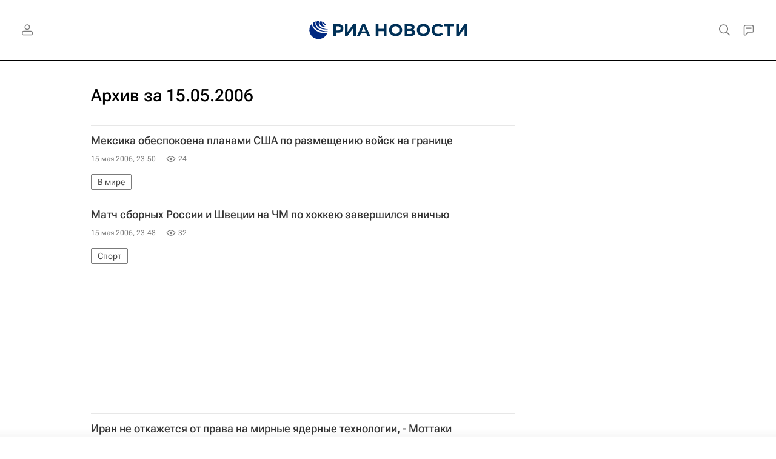

--- FILE ---
content_type: text/html
request_url: https://tns-counter.ru/nc01a**R%3Eundefined*rian_ru/ru/UTF-8/tmsec=rian_ru/787550103***
body_size: -71
content:
18DB7B2C6974E9E0X1769269728:18DB7B2C6974E9E0X1769269728